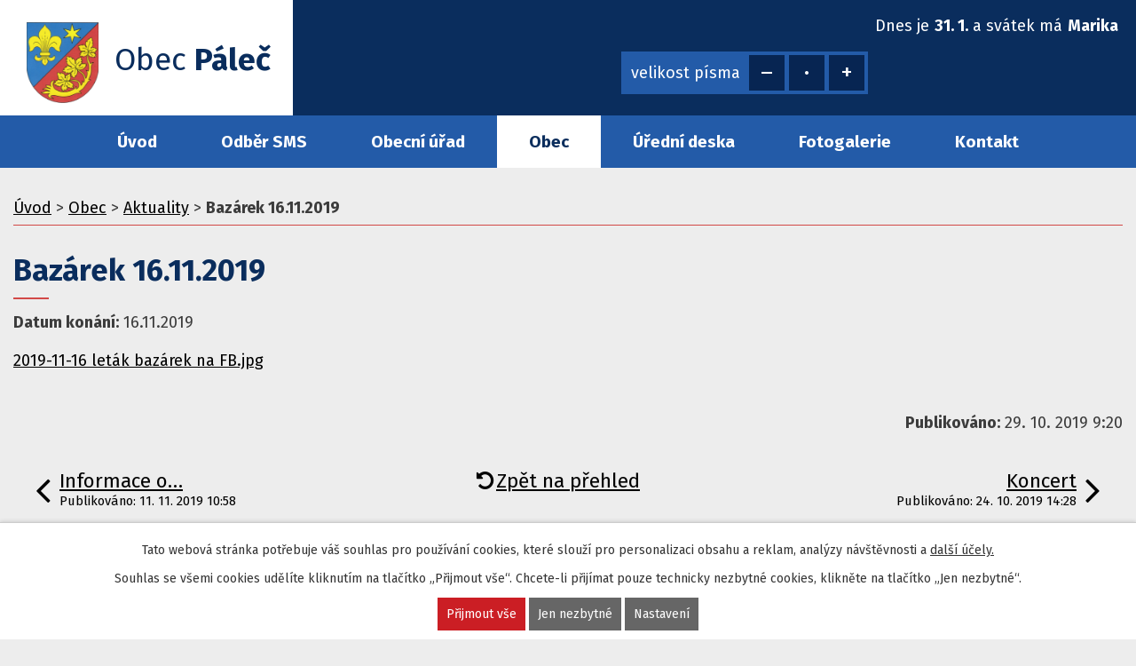

--- FILE ---
content_type: text/html; charset=utf-8
request_url: https://www.obecpalec.cz/aktuality/bazarek-2112019
body_size: 4804
content:
<!DOCTYPE html>
<html lang="cs" data-lang-system="cs">
	<head>



		<!--[if IE]><meta http-equiv="X-UA-Compatible" content="IE=EDGE"><![endif]-->
			<meta name="viewport" content="width=device-width, initial-scale=1, user-scalable=yes">
			<meta http-equiv="content-type" content="text/html; charset=utf-8" />
			<meta name="robots" content="index,follow" />
			<meta name="author" content="Antee s.r.o." />
			<meta name="description" content="2019-11-16 leták bazárek na FB.jpg" />
			<meta name="viewport" content="width=device-width, initial-scale=1, user-scalable=yes" />
<title>Bazárek 16.11.2019 | Obec Páleč</title>

		<link rel="stylesheet" type="text/css" href="https://cdn.antee.cz/jqueryui/1.8.20/css/smoothness/jquery-ui-1.8.20.custom.css?v=2" integrity="sha384-969tZdZyQm28oZBJc3HnOkX55bRgehf7P93uV7yHLjvpg/EMn7cdRjNDiJ3kYzs4" crossorigin="anonymous" />
		<link rel="stylesheet" type="text/css" href="/style.php?nid=UUFXSg==&amp;ver=1768399196" />
		<link rel="stylesheet" type="text/css" href="/css/libs.css?ver=1768399900" />
		<link rel="stylesheet" type="text/css" href="https://cdn.antee.cz/genericons/genericons/genericons.css?v=2" integrity="sha384-DVVni0eBddR2RAn0f3ykZjyh97AUIRF+05QPwYfLtPTLQu3B+ocaZm/JigaX0VKc" crossorigin="anonymous" />

		<script src="/js/jquery/jquery-3.0.0.min.js" ></script>
		<script src="/js/jquery/jquery-migrate-3.1.0.min.js" ></script>
		<script src="/js/jquery/jquery-ui.min.js" ></script>
		<script src="/js/jquery/jquery.ui.touch-punch.min.js" ></script>
		<script src="/js/libs.min.js?ver=1768399900" ></script>
		<script src="/js/ipo.min.js?ver=1768399889" ></script>
			<script src="/js/locales/cs.js?ver=1768399196" ></script>

			<script src='https://www.google.com/recaptcha/api.js?hl=cs&render=explicit' ></script>

		<link href="/aktuality?action=atom" type="application/atom+xml" rel="alternate" title="Aktuality">
		<link href="/uredni-deska?action=atom" type="application/atom+xml" rel="alternate" title="Úřední deska">
<link rel="preconnect" href="https://fonts.gstatic.com/" crossorigin>
<link href="https://fonts.googleapis.com/css2?family=Fira+Sans:wght@400;700&amp;display=fallback" rel="stylesheet">
<link href="/file.php?nid=4105&amp;oid=7687957" rel="icon" type="image/png">
<link rel="shortcut icon" href="/file.php?nid=4105&amp;oid=7687957">
<script>
//posun ipocopyright
ipo.api.live('#ipocopyright',function(el){
$(el).insertAfter("#ipocontainer");
});
//backlink
ipo.api.live('.backlink', function(el) {
$(el).addClass("action-button");
});
//posun formuláře
ipo.api.live('.fulltextSearchForm',function(el){
$(el).appendTo(".fulltext");
});
//posun resizer
ipo.api.live('.font-enlargement',function(el){
$(el).appendTo(".resizer");
});
//posun svátků
ipo.api.live('#ipoNameDay',function(el){
$(el).appendTo(".svatek");
});
</script>
<link rel="preload" href="/file.php?nid=4105&amp;oid=7687458" as="image">
	</head>

	<body id="page513475" class="subpage513475 subpage7644094"
			
			data-nid="4105"
			data-lid="CZ"
			data-oid="513475"
			data-layout-pagewidth="1024"
			
			data-slideshow-timer="3"
			 data-ipo-article-id="413946"
						
				
				data-layout="responsive" data-viewport_width_responsive="1024"
			>



							<div id="snippet-cookiesConfirmation-euCookiesSnp">			<div id="cookieChoiceInfo" class="cookie-choices-info template_1">
					<p>Tato webová stránka potřebuje váš souhlas pro používání cookies, které slouží pro personalizaci obsahu a reklam, analýzy návštěvnosti a 
						<a class="cookie-button more" href="https://navody.antee.cz/cookies" target="_blank">další účely.</a>
					</p>
					<p>
						Souhlas se všemi cookies udělíte kliknutím na tlačítko „Přijmout vše“. Chcete-li přijímat pouze technicky nezbytné cookies, klikněte na tlačítko „Jen nezbytné“.
					</p>
				<div class="buttons">
					<a class="cookie-button action-button ajax" id="cookieChoiceButton" rel=”nofollow” href="/aktuality/bazarek-2112019?do=cookiesConfirmation-acceptAll">Přijmout vše</a>
					<a class="cookie-button cookie-button--settings action-button ajax" rel=”nofollow” href="/aktuality/bazarek-2112019?do=cookiesConfirmation-onlyNecessary">Jen nezbytné</a>
					<a class="cookie-button cookie-button--settings action-button ajax" rel=”nofollow” href="/aktuality/bazarek-2112019?do=cookiesConfirmation-openSettings">Nastavení</a>
				</div>
			</div>
</div>				<div id="ipocontainer">

			<div class="menu-toggler">

				<span>Menu</span>
				<span class="genericon genericon-menu"></span>
			</div>

			<span id="back-to-top">

				<i class="fa fa-angle-up"></i>
			</span>

			<div id="ipoheader">

				<div class="hlavicka">
	<div class="row hlavicka-inner">
		<div class="logo-stranky">
			<a href="/" class="header-logo">
				<img src="/file.php?nid=4105&amp;oid=7687458" alt="Páleč">
				<span class="top">Obec <strong>Páleč</strong></span>
			</a>
		</div>

		<div class="header-inner__item external-links">
			<div class="svatek"></div>
			<div class="resizer"></div>
			<div class="fulltext"></div>
		</div>
	</div>
</div><div class="font-enlargement">
	<h4 class="newsheader">
		Změna velikosti písma
	</h4>
	<div class="newsbody">
		<a class="font-smaller" id="font-resizer-smaller">Menší<span class="font-icon"></span></a>
		<a class="font-default" id="font-resizer-default">Standardní</a>
		<a class="font-bigger" id="font-resizer-bigger">Větší<span class="font-icon"></span></a>
	</div>
</div>
<script >

	$(document).ready(function() {
		app.index.changeFontSize(
				'ipopage',
				document.getElementById('font-resizer-smaller'),
				document.getElementById('font-resizer-default'),
				document.getElementById('font-resizer-bigger')
		);
	});
</script>
<div id="ipoNameDay">
	<h4 class="newsheader"><span class="date-today">31. 1.</span> <span class='name-today'>Marika</span></h4>
	<div class="newsbody">Zítra: <span class='name-tomorrow'>Hynek</span></div>
</div>
			</div>

			<div id="ipotopmenuwrapper">

				<div id="ipotopmenu">
<h4 class="hiddenMenu">Horní menu</h4>
<ul class="topmenulevel1"><li class="topmenuitem1 noborder" id="ipomenu7642813"><a href="/">Úvod</a></li><li class="topmenuitem1" id="ipomenu11144473"><a href="/odber-sms">Odběr SMS</a></li><li class="topmenuitem1" id="ipomenu513467"><a href="/obecni-urad">Obecní úřad</a><ul class="topmenulevel2"><li class="topmenuitem2" id="ipomenu513473"><a href="/zakladni-informace">Základní informace</a></li><li class="topmenuitem2" id="ipomenu513468"><a href="/popis-uradu">Popis úřadu</a></li><li class="topmenuitem2" id="ipomenu3328659"><a href="/vyhlasky-zakony-a-usneseni-zastupitelstva">Usnesení zastupitelstva, vyhlášky</a></li><li class="topmenuitem2" id="ipomenu7646209"><a href="/poskytovani-informaci-prijem-podani">Poskytování informací, příjem podání</a></li><li class="topmenuitem2" id="ipomenu7646159"><a href="/elektronicka-podatelna">Elektronická podatelna</a></li><li class="topmenuitem2" id="ipomenu5994241"><a href="/povinne-zverejnovane-informace">Povinně zveřejňované informace</a></li><li class="topmenuitem2" id="ipomenu6378514"><a href="/gdpr">GDPR</a></li><li class="topmenuitem2" id="ipomenu513471"><a href="/rozpocet">Rozpočet</a></li><li class="topmenuitem2" id="ipomenu7709690"><a href="https://cro.justice.cz/" target="_blank">Registr oznámení</a></li><li class="topmenuitem2" id="ipomenu7709692"><a href="/verejne-zakazky">Veřejné zakázky</a></li><li class="topmenuitem2" id="ipomenu6924520"><a href="/uzemni-plan">Územní plán</a></li><li class="topmenuitem2" id="ipomenu11332051"><a href="/navrh-zmeny-c-1-uzemniho-planu-obce-palec">Návrh změny č. 1 Územního plánu obce Páleč</a></li><li class="topmenuitem2" id="ipomenu7790385"><a href="/strategicky-plan">Strategický plán</a></li></ul></li><li class="topmenuitem1 active" id="ipomenu7644094"><a href="/obec">Obec</a><ul class="topmenulevel2"><li class="topmenuitem2 active" id="ipomenu513475"><a href="/aktuality">Aktuality</a></li><li class="topmenuitem2" id="ipomenu513478"><a href="/tipy-na-vylet">Tipy na výlet</a></li><li class="topmenuitem2" id="ipomenu513480"><a href="/sluzby">Služby</a></li><li class="topmenuitem2" id="ipomenu513476"><a href="/historie">Historie</a></li><li class="topmenuitem2" id="ipomenu7644176"><a href="/kronika">Kronika</a></li><li class="topmenuitem2" id="ipomenu7644179"><a href="/obecni-znak">Obecní symboly</a></li><li class="topmenuitem2" id="ipomenu8217329"><a href="/studie-navrh-rekonstrukce-stare-hospody">Studie - návrh rekonstrukce staré hospody</a></li><li class="topmenuitem2" id="ipomenu11665840"><a href="/odpadove-hospodarstvi">Odpadové hospodářství</a></li><li class="topmenuitem2" id="ipomenu9160575"><a href="/promena-obce-v-case">Proměna obce v čase</a></li><li class="topmenuitem2" id="ipomenu10231517"><a href="/krizove-situace-rady-pro-obcany">Krizové situace - rady pro občany</a></li><li class="topmenuitem2" id="ipomenu10474696"><a href="/knihovna">Knihovna</a></li></ul></li><li class="topmenuitem1" id="ipomenu3328664"><a href="/uredni-deska">Úřední deska</a></li><li class="topmenuitem1" id="ipomenu513479"><a href="/fotogalerie">Fotogalerie</a></li><li class="topmenuitem1" id="ipomenu7642814"><a href="/kontakt">Kontakt</a></li></ul>
					<div class="cleartop"></div>
				</div>
			</div>
			<div id="ipomain">
				
				<div id="ipomainframe">
					<div id="ipopage">
<div id="iponavigation">
	<h5 class="hiddenMenu">Drobečková navigace</h5>
	<p>
			<a href="/">Úvod</a> <span class="separator">&gt;</span>
			<a href="/obec">Obec</a> <span class="separator">&gt;</span>
			<a href="/aktuality">Aktuality</a> <span class="separator">&gt;</span>
			<span class="currentPage">Bazárek 16.11.2019</span>
	</p>

</div>
						<div class="ipopagetext">
							<div class="blog view-detail content">
								
								<h1>Bazárek 16.11.2019</h1>

<div id="snippet--flash"></div>
								
																	

<hr class="cleaner">




<hr class="cleaner">

<div class="article">
			<div class="dates table-row auto">
			<span class="box-by-content">Datum konání:</span>
			<div class="type-datepicker">16.11.2019</div>
		</div>
			

	<div class="paragraph text clearfix">
<p><a href="/file.php?nid=4105&amp;oid=7227675">2019-11-16 leták bazárek na FB.jpg</a></p>	</div>
		
<div id="snippet--images"><div class="images clearfix">

	</div>
</div>


<div id="snippet--uploader"></div>			<div class="article-footer">
													<div class="published"><span>Publikováno:</span> 29. 10. 2019 9:20</div>

					</div>
	
</div>

<hr class="cleaner">
<div class="content-paginator clearfix">
	<span class="linkprev">
		<a href="/aktuality/informace-o-prechodu-tv-na-dvb-t2">

			<span class="linkprev-chevron">
				<i class="fa fa-angle-left"></i>
			</span>
			<span class="linkprev-text">
				<span class="linkprev-title">Informace o…</span>
				<span class="linkprev-date">Publikováno: 11. 11. 2019 10:58</span>
			</span>
		</a>
	</span>
	<span class="linkback">
		<a href='/aktuality'>
			<span class="linkback-chevron">
				<i class="fa fa-undo"></i>
			</span>
			<span class="linkback-text">
				<span>Zpět na přehled</span>
			</span>
		</a>
	</span>
	<span class="linknext">
		<a href="/aktuality/koncert">

			<span class="linknext-chevron">
				<i class="fa fa-angle-right"></i>
			</span>
			<span class="linknext-text">
				<span class="linknext-title">Koncert</span>
				<span class="linknext-date">Publikováno: 24. 10. 2019 14:28</span>
			</span>
		</a>
	</span>
</div>

		
															</div>
						</div>
					</div>


					

					

					<div class="hrclear"></div>
					<div id="ipocopyright">
<div class="copyright">
	<div class="row paticka">
	<div class="col-1-4 nazev">
		<h2>Obec Páleč
		</h2>
	</div>
	<div class="col-1-4 adresa">
		<p><strong>Adresa:</strong><br>
			Páleč 65,<br>
			273 71 Zlonice
		</p>
	</div>
	<div class="col-1-4 hodiny">
		<p><strong>Úřední hodiny:</strong><br>
			<strong>Po - Út:</strong>10:00 - 14:00<br>
			<strong>St - Čt:</strong>10:00 - 17:00
		</p>
	</div>
	<div class="col-1-4 mapa">
		<a class="mapa-paticka" href="https://cutt.ly/6dbTI4H" target="_blank" rel="noopener noreferrer"><span class="action-button">kde nás najdete?</span></a>
	</div>
</div>
<div class="footer-antee">
	<div class="row">
		© 2026 Obec Páleč, <a href="mailto:ou.palec@seznam.cz">Kontaktovat webmastera</a>, <span id="links"><a href="/mapa-stranek">Mapa stránek</a>, <a href="/prohlaseni-o-pristupnosti">Prohlášení o přístupnosti</a></span><br>ANTEE s.r.o. - <a href="https://www.antee.cz" rel="nofollow">Tvorba webových stránek</a>, Redakční systém IPO
	</div>
</div>
</div>
					</div>
					<div id="ipostatistics">
<script >
	var _paq = _paq || [];
	_paq.push(['disableCookies']);
	_paq.push(['trackPageView']);
	_paq.push(['enableLinkTracking']);
	(function() {
		var u="https://matomo.antee.cz/";
		_paq.push(['setTrackerUrl', u+'piwik.php']);
		_paq.push(['setSiteId', 3301]);
		var d=document, g=d.createElement('script'), s=d.getElementsByTagName('script')[0];
		g.defer=true; g.async=true; g.src=u+'piwik.js'; s.parentNode.insertBefore(g,s);
	})();
</script>
<script >
	$(document).ready(function() {
		$('a[href^="mailto"]').on("click", function(){
			_paq.push(['setCustomVariable', 1, 'Click mailto','Email='+this.href.replace(/^mailto:/i,'') + ' /Page = ' +  location.href,'page']);
			_paq.push(['trackGoal', null]);
			_paq.push(['trackPageView']);
		});

		$('a[href^="tel"]').on("click", function(){
			_paq.push(['setCustomVariable', 1, 'Click telefon','Telefon='+this.href.replace(/^tel:/i,'') + ' /Page = ' +  location.href,'page']);
			_paq.push(['trackPageView']);
		});
	});
</script>
					</div>

					<div id="ipofooter">
						
					</div>
				</div>
			</div>
		</div>
	</body>
</html>
